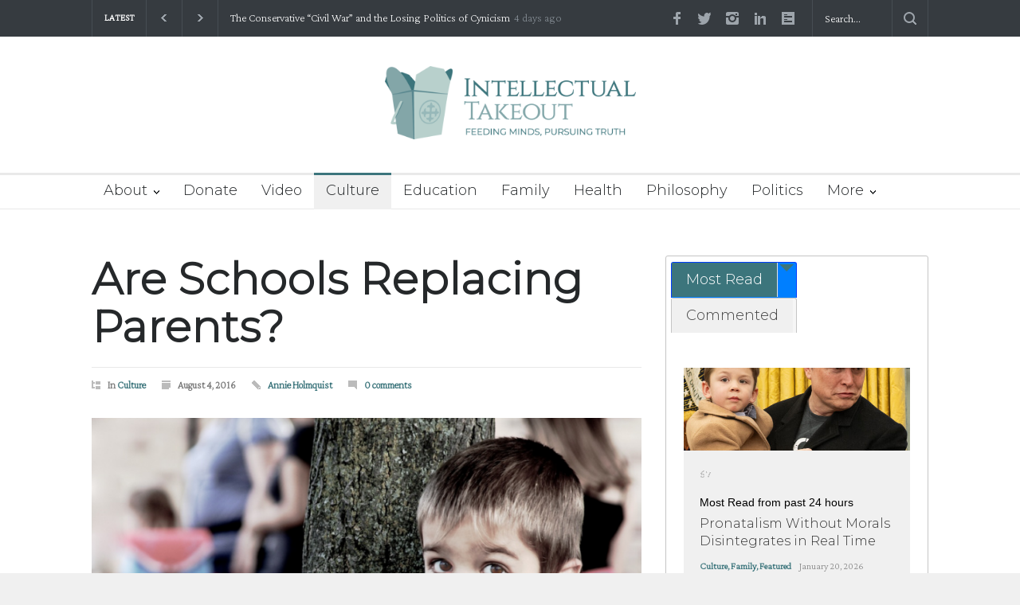

--- FILE ---
content_type: text/javascript; charset=utf-8
request_url: https://givebuttercdn.com/build/index.CnxpDIFU.1.0.0.js
body_size: 567
content:
import{m as a}from"./index.DYVuyAVS.1.0.0.js";import{n as o}from"./numeral.B_3j-8rd.1.0.0.js";function m(r,e=!1){const t=e?"$0,0.00":"$0,0[.]00";return o(r).format(t)}function l(r){return{monthly:"mo",quarterly:"qtr",yearly:"yr"}[r]||r}function g(r,e=null){return c(r,"MMMM D, YYYY",e)}function c(r,e,t=null){return t?a(r).tz(t).format(e):a(r).format(e)}function p(r,e,t){return r.some(n=>n[e]===t)}function h(r){return typeof r=="string"?JSON.parse(r):r}function M(r,e){let t=o(0);return r.forEach(n=>{n[e]&&t.add(o(n[e]).value())}),t.value()}function y(r){let e=Date.parse(r.replace(/[-]/g,"/"))-Date.parse(new Date().toLocaleString("en-US",{timeZone:"UTC"}));window.browserTimeOffset&&(e+=window.browserTimeOffset);const t=Math.floor(e/1e3%60),n=Math.floor(e/1e3/60%60),s=Math.floor(e/(1e3*60*60)%24),u=Math.floor(e/(1e3*60*60*24));return{total:e,days:u,hours:s,minutes:n,seconds:t}}function d(r){let e=r.errors,t;return e&&Object.keys(e).length>0?e[Object.keys(e)[0]].constructor===Array?t=e[Object.keys(e)[0]][0]:t=e[Object.keys(e)[0]]:t=r.message||"An unknown error has occurred.",t}function w(r,e){const t=document.createDocumentFragment(),n=new r({...e,target:t});return e.target.parentNode.replaceChild(t,e.target),n}function O(r){return r<.5?4*r*r*r:.5*Math.pow(2*r-2,3)+1}function b(r){const e=r-1;return e*e*e+1}export{g as a,d as b,O as c,M as d,l as e,m as f,y as g,b as h,p as i,w as m,h as p};
